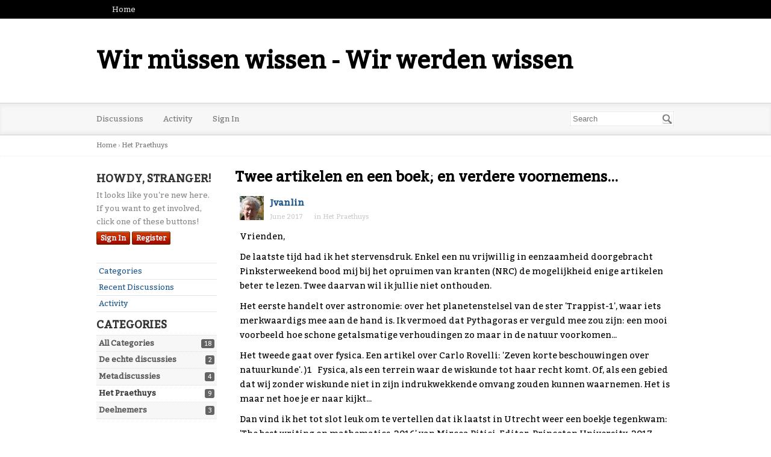

--- FILE ---
content_type: text/html; charset=utf-8
request_url: http://timeless-way.nl/discussion/21/twee-artikelen-en-een-boek-en-verdere-voornemens
body_size: 21644
content:
<!DOCTYPE html>
<html>
<head>
    <title>Twee artikelen en een boek; en verdere voornemens... - Wir müssen wissen - Wir werden wissen</title>
  <link rel="stylesheet" type="text/css" href="/applications/dashboard/design/style.css?v=2.3.1" media="all" />
  <link rel="stylesheet" type="text/css" href="/resources/design/vanillicon.css?v=2.3.1" media="all" />
  <link rel="stylesheet" type="text/css" href="/plugins/editor/design/editor.css?v=1.7.7" media="all" />
  <link rel="stylesheet" type="text/css" href="/themes/bittersweet/design/custom.css?v=1.1" media="all" />
  <link rel="stylesheet" type="text/css" href="/applications/dashboard/design/spoilers.css?v=2.3.1" media="all" />
  <link rel="canonical" href="http://timeless-way.nl/discussion/21/twee-artikelen-en-een-boek-en-verdere-voornemens" />
  <meta property="og:type" content="article" />
  <meta property="og:site_name" content="Wir müssen wissen - Wir werden wissen" />
  <meta property="og:title" itemprop="name" content="Twee artikelen en een boek; en verdere voornemens..." />
  <meta property="og:url" content="http://timeless-way.nl/discussion/21/twee-artikelen-en-een-boek-en-verdere-voornemens" />
  <meta name="description" property="og:description" itemprop="description" content="Vrienden, De laatste tijd had ik het stervensdruk." />
  <script type="text/javascript">gdn=window.gdn||{};gdn.meta={
    "ConfirmDeleteCommentHeading": "Delete Comment",
    "ConfirmDeleteCommentText": "Are you sure you want to delete this comment?",
    "Spoiler": "Spoiler",
    "show": "show",
    "hide": "hide",
    "emoji": {
        "assetPath": "\/resources\/emoji",
        "format": "<img class=\"emoji\" src=\"%1$s\" title=\"%2$s\" alt=\"%2$s\" height=\"20\" \/>",
        "emoji": {
            "smile": "smile.png",
            "smiley": "smiley.png",
            "wink": "wink.png",
            "blush": "blush.png",
            "neutral": "neutral.png",
            "relaxed": "relaxed.png",
            "grin": "grin.png",
            "joy": "joy.png",
            "sweat_smile": "sweat_smile.png",
            "lol": "lol.png",
            "innocent": "innocent.png",
            "naughty": "naughty.png",
            "yum": "yum.png",
            "relieved": "relieved.png",
            "love": "love.png",
            "sunglasses": "sunglasses.png",
            "smirk": "smirk.png",
            "expressionless": "expressionless.png",
            "unamused": "unamused.png",
            "sweat": "sweat.png",
            "pensive": "pensive.png",
            "confused": "confused.png",
            "confounded": "confounded.png",
            "kissing": "kissing.png",
            "kissing_heart": "kissing_heart.png",
            "kissing_smiling_eyes": "kissing_smiling_eyes.png",
            "kissing_closed_eyes": "kissing_closed_eyes.png",
            "tongue": "tongue.png",
            "disappointed": "disappointed.png",
            "worried": "worried.png",
            "angry": "angry.png",
            "rage": "rage.png",
            "cry": "cry.png",
            "persevere": "persevere.png",
            "triumph": "triumph.png",
            "frowning": "frowning.png",
            "anguished": "anguished.png",
            "fearful": "fearful.png",
            "weary": "weary.png",
            "sleepy": "sleepy.png",
            "tired_face": "tired_face.png",
            "grimace": "grimace.png",
            "bawling": "bawling.png",
            "open_mouth": "open_mouth.png",
            "hushed": "hushed.png",
            "cold_sweat": "cold_sweat.png",
            "scream": "scream.png",
            "astonished": "astonished.png",
            "flushed": "flushed.png",
            "sleeping": "sleeping.png",
            "dizzy": "dizzy.png",
            "no_mouth": "no_mouth.png",
            "mask": "mask.png",
            "star": "star.png",
            "cookie": "cookie.png",
            "warning": "warning.png",
            "mrgreen": "mrgreen.png",
            "heart": "heart.png",
            "heartbreak": "heartbreak.png",
            "kiss": "kiss.png",
            "+1": "+1.png",
            "-1": "-1.png",
            "grey_question": "grey_question.png",
            "trollface": "trollface.png",
            "error": "grey_question.png"
        }
    },
    "DiscussionID": "21",
    "Category": "Het Praethuys",
    "AnalyticsTask": "tick",
    "TagHint": "Start to type...",
    "editorVersion": "1.7.7",
    "editorPluginAssets": "\/plugins\/editor",
    "wysiwygHelpText": "You are using <a href=\"https:\/\/en.wikipedia.org\/wiki\/WYSIWYG\" target=\"_new\">WYSIWYG<\/a> in your post.",
    "bbcodeHelpText": "You can use <a href=\"http:\/\/en.wikipedia.org\/wiki\/BBCode\" target=\"_new\">BBCode<\/a> in your post.",
    "htmlHelpText": "You can use <a href=\"http:\/\/htmlguide.drgrog.com\/cheatsheet.php\" target=\"_new\">Simple HTML<\/a> in your post.",
    "markdownHelpText": "You can use <a href=\"http:\/\/en.wikipedia.org\/wiki\/Markdown\" target=\"_new\">Markdown<\/a> in your post.",
    "textHelpText": "You are using plain text in your post.",
    "editorWysiwygCSS": "\/plugins\/editor\/design\/wysiwyg.css",
    "canUpload": false,
    "maxUploadSize": 20971520,
    "editorFileInputName": "editorupload",
    "allowedFileExtensions": "[\"txt\",\"jpg\",\"jpeg\",\"gif\",\"png\",\"bmp\",\"tiff\",\"ico\",\"zip\",\"gz\",\"tar.gz\",\"tgz\",\"psd\",\"ai\",\"fla\",\"pdf\",\"doc\",\"xls\",\"ppt\",\"docx\",\"xlsx\",\"log\",\"rar\",\"7z\"]",
    "maxFileUploads": "20",
    "LastCommentID": 0,
    "Vanilla_Comments_AutoRefresh": 0,
    "TransportError": "A fatal error occurred while processing the request.<br \/>The server returned the following response: %s",
    "TransientKey": null,
    "WebRoot": "http:\/\/timeless-way.nl\/",
    "UrlFormat": "\/{Path}",
    "Path": "discussion\/21\/twee-artikelen-en-een-boek-en-verdere-voornemens",
    "Args": "",
    "ResolvedPath": "vanilla\/discussion\/index",
    "ResolvedArgs": {
        "DiscussionID": "21",
        "DiscussionStub": "twee-artikelen-en-een-boek-en-verdere-voornemens",
        "Page": ""
    },
    "SignedIn": 0,
    "ConfirmHeading": "Confirm",
    "ConfirmText": "Are you sure you want to do that?",
    "Okay": "Okay",
    "Cancel": "Cancel",
    "Search": "Search"
};</script>
  <script src="//ajax.googleapis.com/ajax/libs/jquery/1.10.2/jquery.min.js?v=2.3.1" type="text/javascript"></script>
  <script src="/js/library/jquery.form.js?v=2.3.1" type="text/javascript"></script>
  <script src="/js/library/jquery.popup.js?v=2.3.1" type="text/javascript"></script>
  <script src="/js/library/jquery.gardenhandleajaxform.js?v=2.3.1" type="text/javascript"></script>
  <script src="/js/library/jquery.atwho.js?v=2.3.1" type="text/javascript"></script>
  <script src="/js/global.js?v=2.3.1" type="text/javascript"></script>
  <script src="/js/library/jquery.autosize.min.js?v=2.3.1" type="text/javascript"></script>
  <script src="/applications/vanilla/js/autosave.js?v=2.3.1" type="text/javascript"></script>
  <script src="/applications/vanilla/js/discussion.js?v=2.3.1" type="text/javascript"></script>
  <script src="/applications/dashboard/js/spoilers.js?v=2.3.1" type="text/javascript"></script>
  <script src="/plugins/editor/js/editor.js?v=1.7.7" type="text/javascript"></script>
  <script src="/plugins/editor/js/jquery.ui.widget.js?v=1.7.7" type="text/javascript"></script>
  <script src="/plugins/editor/js/jquery.iframe-transport.js?v=1.7.7" type="text/javascript"></script>
  <script src="/plugins/editor/js/jquery.fileupload.js?v=1.7.7" type="text/javascript"></script>
</head>
<body id="vanilla_discussion_index" class="Vanilla Discussion Index  Section-Discussion Section-Category-het-praethuys">
<div id="Frame">
    <div class="Top">
        <div class="Row">
            <div class="TopMenu">
                <li><a href="/" class="">Home</a></li>
                <!--
                You can add more of your top-level navigation links like this:

                <a href="#">Store</a>
                <a href="#">Blog</a>
                <a href="#">Contact Us</a>
                -->
            </div>
        </div>
    </div>
    <div class="Banner">
        <div class="Row">
            <strong class="SiteTitle"><a href="/">Wir müssen wissen - Wir werden wissen</a></strong>
            <!--
            We've placed this optional advertising space below. Just comment out the line and replace "Advertising Space" with your 728x90 ad banner.
            -->
            <!-- <div class="AdSpace">Advertising Space</div> -->
        </div>
    </div>
    <div id="Head">
        <div class="Row">
            <div class="SiteSearch"><form method="get" action="/search">
<div>
<input type="text" id="Form_Search" name="Search" value="" placeholder="Search" accesskey="/" class="InputBox" /><input type="submit" id="Form_Go" name="" value="Go" class="Button" />
</div>
</form></div>
            <ul class="SiteMenu">
                
                <li><a href="/discussions" class="">Discussions</a></li>
                <li><a href="/activity" class="">Activity</a></li>
                
                
                
                <li><a href="/entry/signin" rel="nofollow" class="SignInPopup">Sign In</a></li>
            </ul>
        </div>
    </div>
    <div class="BreadcrumbsWrapper">
        <div class="Row">
            <span class="Breadcrumbs" itemscope itemtype="http://data-vocabulary.org/Breadcrumb"><span class="CrumbLabel CrumbLabel HomeCrumb"><a href="http://timeless-way.nl/" itemprop="url"><span itemprop="title">Home</span></a></span> <span itemprop="child" itemscope itemtype="http://data-vocabulary.org/Breadcrumb"><span class="Crumb">›</span> <span class="CrumbLabel Category-het-praethuys Last"><a href="//timeless-way.nl/categories/het-praethuys" itemprop="url"><span itemprop="title">Het Praethuys</span></a></span> </span></span>
        </div>
    </div>
    <div id="Body">
        <div class="Row">
            <div class="Column PanelColumn" id="Panel">
                <div class="MeBox MeBox-SignIn"><div class="SignInLinks"><a href="/entry/signin?Target=discussion%2F21%2Ftwee-artikelen-en-een-boek-en-verdere-voornemens" class=" SignInPopup" rel="nofollow">Sign In</a> <span class="Bullet">&middot;</span> <a href="/entry/register?Target=discussion%2F21%2Ftwee-artikelen-en-een-boek-en-verdere-voornemens" class="ApplyButton" rel="nofollow">Register</a> </div> <div class="SignInIcons"></div></div>
                <div class="Box GuestBox">
    <h4>Howdy, Stranger!</h4>

    <p>It looks like you're new here. If you want to get involved, click one of these buttons!</p>

    <p></p>

    <div class="P"><a href="/entry/signin?Target=discussion%2F21%2Ftwee-artikelen-en-een-boek-en-verdere-voornemens" class="Button Primary SignInPopup" rel="nofollow">Sign In</a> <a href="/entry/register?Target=discussion%2F21%2Ftwee-artikelen-en-een-boek-en-verdere-voornemens" class="Button ApplyButton" rel="nofollow">Register</a></div>    </div>
<div class="BoxFilter BoxDiscussionFilter">
    <ul class="FilterMenu">
        <li class="AllCategories"><a href="/categories"><span class="Sprite SpAllCategories"></span> Categories</a></li>         <li class="Discussions"><a href="/discussions" class=""><span class="Sprite SpDiscussions"></span> Recent Discussions</a></li>
        <li class="Activities"><a href="/activity" class=""><span class="Sprite SpActivity"></span> Activity</a></li>            </ul>
</div>
    <div class="Box BoxCategories">
        <h4>Categories</h4>        <ul class="PanelInfo PanelCategories">
            <li><a href="/categories" class="ItemLink"><span class="Aside"><span class="Count"><span title="18 discussions" class="Number">18</span></span></span> All Categories</a></li><li class="ClearFix Depth1 Category-forum-romanum"><a href="http://timeless-way.nl/categories/forum-romanum" class="ItemLink"><span class="Aside"><span class="Count"><span title="2 discussions" class="Number">2</span></span></span> De echte discussies</a></li>
<li class="ClearFix Depth1 Category-kies-een-onderwerp"><a href="http://timeless-way.nl/categories/kies-een-onderwerp" class="ItemLink"><span class="Aside"><span class="Count"><span title="4 discussions" class="Number">4</span></span></span> Metadiscussies</a></li>
<li class="ClearFix Depth1 Active Category-het-praethuys"><a href="http://timeless-way.nl/categories/het-praethuys" class="ItemLink"><span class="Aside"><span class="Count"><span title="9 discussions" class="Number">9</span></span></span> Het Praethuys</a></li>
<li class="ClearFix Depth1 Category-biografie"><a href="http://timeless-way.nl/categories/biografie" class="ItemLink"><span class="Aside"><span class="Count"><span title="3 discussions" class="Number">3</span></span></span> Deelnemers</a></li>
        </ul>
    </div>

            </div>
            <div class="Column ContentColumn" id="Content"><div class="MessageList Discussion"><!-- Page Title -->
<div id="Item_0" class="PageTitle"><div class="Options"></div><h1>Twee artikelen en een boek; en verdere voornemens...</h1></div>

<div id="Discussion_21" class="Item ItemDiscussion">
    <div class="Discussion">
        <div class="Item-Header DiscussionHeader">
            <div class="AuthorWrap">
            <span class="Author">
                <a title="Jvanlin" href="/profile/Jvanlin" class="PhotoWrap"><img src="http://timeless-way.nl/uploads/userpics/667/nG6AF7F3DA4WK.jpg" alt="Jvanlin" class="ProfilePhoto ProfilePhotoMedium" /></a><a href="/profile/Jvanlin" class="Username">Jvanlin</a>            </span>
            <span class="AuthorInfo">
                            </span>
            </div>
            <div class="Meta DiscussionMeta">
            <span class="MItem DateCreated">
                <a href="http://timeless-way.nl/discussion/21/twee-artikelen-en-een-boek-en-verdere-voornemens" class="Permalink" rel="nofollow"><time title="June  5, 2017 12:19PM" datetime="2017-06-05T12:19:23+00:00">June 2017</time></a>            </span>
                                 <span class="MItem Category"> in <a href="http://timeless-way.nl/categories/het-praethuys">Het Praethuys</a></span>             </div>
        </div>
                <div class="Item-BodyWrap">
            <div class="Item-Body">
                <div class="Message">
                    <p>Vrienden,</p><p>De laatste tijd had
ik het stervensdruk. Enkel een nu vrijwillig in eenzaamheid
doorgebracht Pinksterweekend bood mij bij het opruimen van kranten (NRC) de mogelijkheid enige artikelen beter te lezen.  Twee
daarvan wil ik jullie niet onthouden.</p><p>Het eerste handelt
over astronomie: over het planetenstelsel van de ster 'Trappist-1',
waar iets merkwaardigs mee aan de hand is. Ik vermoed dat Pythagoras
er verguld mee zou zijn: een mooi voorbeeld hoe schone getalsmatige
verhoudingen zo maar in de natuur voorkomen...</p>

<p>Het tweede gaat over
fysica. Een artikel over Carlo Rovelli: 'Zeven korte beschouwingen
over natuurkunde'. )1&nbsp; Fysica, als een
terrein waar de wiskunde tot haar recht komt. Of, als een gebied dat
wij zonder wiskunde niet in zijn indrukwekkende omvang zouden kunnen
waarnemen.  Het is maar net hoe je er naar kijkt...</p>

<p>Dan vind ik het tot
slot leuk om te vertellen dat ik laatst in Utrecht weer een boekje
tegenkwam: 'The best writing on
mathematics, 2016' van Mircea Pitici, Editor, Princeton University,
2017 , ISBN
978-0-691-17529-4 (wel wat prijzig maar dat mocht niet deren).</p>
<p>Het is een
'bloemlezing' met een aantal artikelen van verschillende wiskundigen
/ wiskunde redacteuren over een aantal veelal actuele vraagstukken en
ontwikkelingen in het vakgebied. Heel boeiend om op
<span style="text-decoration: underline;">over</span> wiskundige
vraagstukken in relatie tot de 'wiskundige
bedrijvigheid'
te lezen, zeker vanwege de
toegankelijkheid waarmee dat hier wordt gepresenteerd.
Een aanrader!</p>
<p><br />

</p>
<p>Daarmee
gaat het
bovenstaande nog niet over
filosofie - onze hogere roeping!</p>
<p>Maar
iets zegt mij dat het niet verkeerd is je (intussen)
'bezig
te houden met het onderwerp van bestudering'.
En na te gaan welke 'dingen' er zoal in de wiskunde voorkomen en
welke bedrijvigheden er plaats vinden,
kortom, wat men zoal doet. Immers,
voor echte wiskundigen is wiskunde vooral - of zelfs uitsluitend -
iets dat je <i>doet</i>
en dat gedaan moet worden. Er over<i>
lezen</i>
is mooi maar het schiet niet op (helaas
ben ik geen wiskundige en moet ik
mij
voornamelijk tot dat lezen beperken). Een
wat ruimere kennis en begrip van de dingen - de noties, begrippen,
vraagstukken -  in de wiskunde en <i>wat
</i>men
<i>doet</i>
bij het bedrijven van de wiskunde, en <i>hoe</i>,
zullen - hoop ik - helpen bij het filosoferen daarover.</p>

<p>Wat
betreft
filosoferen...
komende
zomer ga ik rustig verder met de reader en ga
ik mij
verder
verdiepen in de gedachten van anderen.</p>
<p>Daarnaast
vraag ik mij af of ik ook zelf een redenering zou kunnen opzetten. Ik
moet
daar over nadenken. Ik weet nog niet of zoiets
tot enige helder uit te leggen gedachten kan leiden. Misschien
is het het proberen waard.</p>
<p><br />

</p>
<p>Dan
een bijeenkomst?</p>
<p>Misschien
in juni nog eens op een woensdag? Of anders in de 3e week van juli?
Ik zie zelf drie zomerreizen tegemoet, al staan de tweede en derde
reis nog niet vast qua tijd en bestemming. Mijn
vaste baan (15 uur per week) stopt namelijk per 1 juli - ik ben dan heel officieel met pensioen... Heel
misschien nog wat advieswerk, maar eerst in juli 2 weken op vakantie.</p>

<p>Ben
intussen ben
ik wel benieuwd
naar de voortgang en vorderingen die jullie - al
dan niet
gehinderd door drukte - hebben gemaakt met de reader, eventueel met
het denken over Platonisme (waarom eigenlijk over Platonisme? -
er is toch meer ?  :-)
 )  en andere
onderwerpen.
Ik lees altijd heel graag stukken en reacties van anderen.</p>

<p>Met
vriendelijke groet,</p>

<p>Jan</p>

<p><br />

</p>
<p>)1:
citaat van de site
<a href="http://webwinkel.uitgeverijprometheus.nl/book/carlo-rovelli" target="_blank" rel="nofollow">http://webwinkel.uitgeverijprometheus.nl/book/carlo-rovelli</a>:</p>
<p>"
Ons verlangen om te willen weten is oneindig: wat is de oorsprong van
het heelal, wat is tijd, wat zijn zwarte gaten, hoe zit de kosmos in
elkaar? <br />
Deze vragen vormen het uitgangspunt van Carlo Rovelli's
Zeven korte beschouwingen over natuurkunde. In dit overzichtelijke
boek behandelt hij de belangrijkste ontwikkelingen in de
twintigste-eeuwse natuurkunde. Zo bespreekt hij Einsteins
relativiteitstheorie, de kwantummechanica en zwarte gaten, de
architectuur van het heelal en andere brandende kwesties met
betrekking tot de fysische wereld.  "</p>
<br />                </div>
                
<div class="editor-upload-saved editor-upload-readonly" id="editor-uploads-discussionid21">

   
      
      <div class="editor-file-preview file-readonly"
           id="media-id-24"
           title="Trappist-stelsel.pdf">
         <input type="hidden" name="MediaIDs[]" value="24" disabled="disabled"/>
         <i class="file-preview icon icon-file"></i>         <div class="file-data">
            <a class="filename" data-type="application/pdf"
               href="http://timeless-way.nl/uploads/editor/c2/g8d4i91hnh7e.pdf"
               target="_blank"
                download="Trappist-stelsel.pdf"                >
                Trappist-stelsel.pdf            </a>
            <span class="meta">2M</span>
         </div>
         <span class="editor-file-remove" title="Remove"></span>
         <span class="editor-file-reattach" title="Click to re-attach"></span>
      </div>

   
      
      <div class="editor-file-preview file-readonly"
           id="media-id-25"
           title="Rovelli-groot-2.pdf">
         <input type="hidden" name="MediaIDs[]" value="25" disabled="disabled"/>
         <i class="file-preview icon icon-file"></i>         <div class="file-data">
            <a class="filename" data-type="application/pdf"
               href="http://timeless-way.nl/uploads/editor/8v/0eubkciqinfz.pdf"
               target="_blank"
                download="Rovelli-groot-2.pdf"                >
                Rovelli-groot-2.pdf            </a>
            <span class="meta">5.2M</span>
         </div>
         <span class="editor-file-remove" title="Remove"></span>
         <span class="editor-file-reattach" title="Click to re-attach"></span>
      </div>

   
</div>
<div class="Reactions"></div>            </div>
        </div>
    </div>
</div>
</div><div class="CommentsWrap"><span class="BeforeCommentHeading"></span><div class="DataBox DataBox-Comments">    <ul class="MessageList DataList Comments">
            </ul>
</div><div class="P PagerWrap"></div></div>                <div class="Foot Closed">
                    <div class="Note Closed SignInOrRegister"><a href="/entry/signin?Target=discussion%2F21%2Ftwee-artikelen-en-een-boek-en-verdere-voornemens%3F" class="Popup">Sign In</a> or <a href="/entry/register?Target=discussion%2F21%2Ftwee-artikelen-en-een-boek-en-verdere-voornemens%3F">Register</a> to comment.                    </div>
                                    </div>
            </div>
        </div>
    </div>
    <div id="Foot">
        <div class="Row">
            <a href="https://open.vanillaforums.com" class="PoweredByVanilla">Powered by Vanilla</a>
            
        </div>
    </div>
</div>

</body>
</html>

--- FILE ---
content_type: text/css
request_url: http://timeless-way.nl/themes/bittersweet/design/custom.css?v=1.1
body_size: 5343
content:
@font-face {
    font-family: 'Bitter';
    font-style: normal;
    font-weight: 400;
    src: local('Bitter-Regular'), url('http://themes.googleusercontent.com/static/fonts/bitter/v3/2PcBT6-VmYhQCus-O11S5-vvDin1pK8aKteLpeZ5c0A.woff') format('woff');
}

body,
.SiteTitle,
h1, h2, h3, h4, h5 {
    font-family: Bitter, 'lucida grande', 'Lucida Sans Unicode', tahoma, sans-serif;
}

a {
    color: #1D5689;
}

a:hover {
    color: #003467;
}

/** Custom Master View Stuff **/
#Frame > .Top {
    background: #000;
    padding: 0 20px;
    text-align: left;
    line-height: 2.4;
}

.TopMenu a {
    padding: 8px;
    font-size: 13px;
    font-weight: 400;
    color: #ddd;
}

.TopMenu a:hover {
    background: #333;
}

.Banner {
    position: relative;
    min-height: 98px;
    text-align: left;
    padding: 20px;
}

.SiteTitle {
    font-size: 40px;
    font-weight: bold;
    line-height: 100px;
}

.SiteTitle a {
    color: #000;
}

.Banner .Row {
    position: relative;
}

.AdSpace {
    position: absolute;
    top: 0;
    right: 0;
    height: 90px;
    line-height: 90px;
    width: 728px;
    background: #ddd;
    box-shadow: 0 0 5px rgba(0, 0, 0, 0.2) inset;
    -moz-box-shadow: 0 0 5px rgba(0, 0, 0, 0.2) inset;
    -webkit-box-shadow: 0 0 5px rgba(0, 0, 0, 0.2) inset;
    border: 4px solid #eee;
    border-radius: 4px;
    -moz-border-radius: 4px;
    -webkit-border-radius: 4px;
    text-align: center;
    color: #777;
}

#Head {
    color: #000;
    box-shadow: inset 0 5px 5px 0 #EEE,
    inset 0 -5px 5px 0 #EEE;
    background: #F7F7F7;
    border: 1px solid #D0D0D0;
    border-width: 1px 0;
    padding: 0;
}

#Head .SiteMenu a {
    font-size: 13px;
    font-weight: 400;
    color: #777;
    padding: 15px 0;
    margin: 0 30px;
    display: inline-block;
}

#Head .SiteMenu a:first-child {
    margin-left: 0;
}

#Head .SiteMenu a:hover {
    color: #222;
}

#Head .SiteSearch {
    top: 12px;
    right: 0;
}

#Head .SiteSearch .InputBox {
    border: 1px solid #fff;
    box-shadow: inset 0 0 2px #aaa;
    font-size: 13px;
}

#Head .SiteSearch .Button {
    top: 6px;
}

.BreadcrumbsWrapper {
    font-size: 11px;
    border-bottom: 1px dotted #eee;
    padding: 6px 0;
    margin-bottom: 20px;
    color: #aaa;
}

.Breadcrumbs a {
    color: #777;
}

/** Vanilla Contents **/
.PageDescription {
    color: #888;
    margin: 8px;
}

.CategoryBox h2 {
    margin: 20px 8px 8px;
}

.CategoryBox h2 a {
    color: #aaa;
}

.HomepageTitle {
    margin: 0 8px;
}

.HomepageTitle .AdminCheck {
    padding: 0;
}

.Pager {
    font-size: 18px;
}

.ProfileOptions {
    font-weight: bold;
}

.DataTable td {
    border-style: dotted;
}

.DataList > .Item {
    border-style: dotted !important;
    padding: 12px 8px;
}

.DataList .Item .Item {
    border: none !important;
}

.DataList .Title,
.DataList .Title a {
    font-size: 18px;
    color: #333;
}

.DataList .Title {
    color: #777;
}

.Meta,
.MItem,
.MItem a {
    color: #ccc;
}

.DataList .Title a:hover {
    text-decoration: underline;
}

.MItem {
    margin: 0 8px;
    padding: 0;
}

.MItem:last-child {
    border: none;
}

/* Big Button */
.ButtonGroup .Button,
#Content input.Button,
.Button {
    background: #cc3300;
    background-image: linear-gradient(bottom, rgb(170, 17, 0) 25%, rgb(204, 51, 0) 63%);
    background-image: -o-linear-gradient(bottom, rgb(170, 17, 0) 25%, rgb(204, 51, 0) 63%);
    background-image: -moz-linear-gradient(bottom, rgb(170, 17, 0) 25%, rgb(204, 51, 0) 63%);
    background-image: -webkit-linear-gradient(bottom, rgb(170, 17, 0) 25%, rgb(204, 51, 0) 63%);
    background-image: -ms-linear-gradient(bottom, rgb(170, 17, 0) 25%, rgb(204, 51, 0) 63%);
    background-image: -webkit-gradient(
            linear,
            left bottom,
            left top,
            color-stop(0.25, rgb(170, 17, 0)),
            color-stop(0.63, rgb(204, 51, 0))
    );
    text-shadow: 0 -1px 0 #880000;
    box-shadow: inset 0 1px 0 rgba(255, 255, 255, 0.3), inset 0 -1px 2px rgba(0, 0, 0, 0.3);
    -moz-box-shadow: inset 0 1px 0 rgba(255, 255, 255, 0.3), inset 0 -1px 2px rgba(0, 0, 0, 0.3);
    -webkit-box-shadow: inset 0 1px 0 rgba(255, 255, 255, 0.3), inset 0 -1px 2px rgba(0, 0, 0, 0.3);
    border-color: #763407;
    color: #fff;
}

.ButtonGroup.Open .Button.Handle,
#Content input.Button:hover,
#Content input.Button:focus,
#Content input.Button:active,
.Button:hover,
.Button:focus,
.Button:active {
    color: #fff;
    border-color: #6f0b00;
}

.ButtonGroup.Open .Button.Handle,
#Content input.Button:focus,
#Content input.Button:active,
.Button:focus,
.Button:active {
    background: #aa1100;
    box-shadow: none;
    -moz-box-shadow: none;
    -webkit-box-shadow: none;
}

#Panel .BigButton {
    margin: 20px 0;
}

input.Button {
    padding: 6px 12px;
}

.BoxFilter {
    margin: 20px 0;
}

.Box {
    color: #888;
    margin: 0 0 30px;
}

.Box h4 {
    color: #333;
    font-size: 18px;
    text-transform: uppercase;
    margin: 6px 0;
}

.PanelInfo li {
    font-weight: bold;
    background: #f7f7f7;
    padding: 2px 4px;
    border-style: dotted !important;
}

.PanelInfo a {
    color: #555;
}

.PanelInfo a:hover {
    text-decoration: underline;
}

body.Profile .PanelInfo .Active,
.PanelInfo .Active {
    background: #fff;
}

.PanelInfo .Active a {
    color: #333;
}

.Bullet {
    color: #aaa;
}
